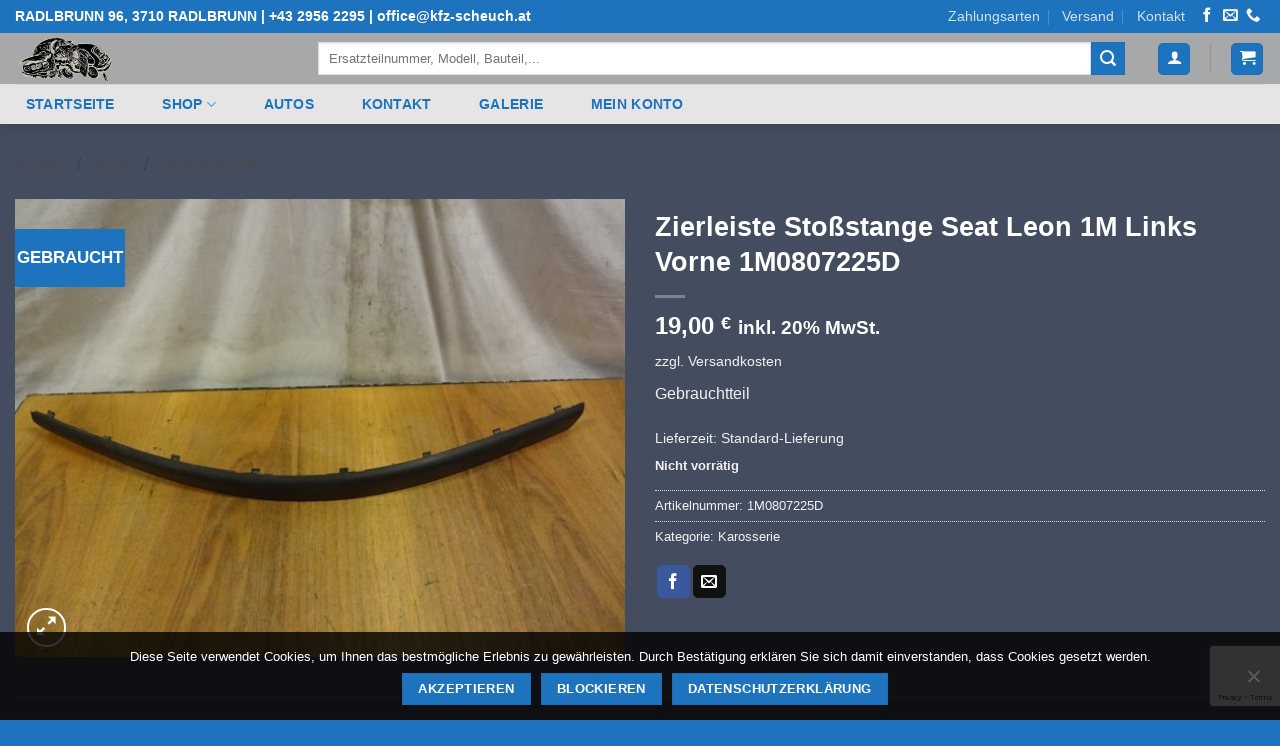

--- FILE ---
content_type: text/html; charset=utf-8
request_url: https://www.google.com/recaptcha/api2/anchor?ar=1&k=6LcbsQAVAAAAAPoMnI-QXqhotPWWGnbEHHiakHpZ&co=aHR0cHM6Ly93d3cua2Z6LXNjaGV1Y2guYXQ6NDQz&hl=en&v=PoyoqOPhxBO7pBk68S4YbpHZ&size=invisible&anchor-ms=20000&execute-ms=30000&cb=m1ncs8gmtkfz
body_size: 48780
content:
<!DOCTYPE HTML><html dir="ltr" lang="en"><head><meta http-equiv="Content-Type" content="text/html; charset=UTF-8">
<meta http-equiv="X-UA-Compatible" content="IE=edge">
<title>reCAPTCHA</title>
<style type="text/css">
/* cyrillic-ext */
@font-face {
  font-family: 'Roboto';
  font-style: normal;
  font-weight: 400;
  font-stretch: 100%;
  src: url(//fonts.gstatic.com/s/roboto/v48/KFO7CnqEu92Fr1ME7kSn66aGLdTylUAMa3GUBHMdazTgWw.woff2) format('woff2');
  unicode-range: U+0460-052F, U+1C80-1C8A, U+20B4, U+2DE0-2DFF, U+A640-A69F, U+FE2E-FE2F;
}
/* cyrillic */
@font-face {
  font-family: 'Roboto';
  font-style: normal;
  font-weight: 400;
  font-stretch: 100%;
  src: url(//fonts.gstatic.com/s/roboto/v48/KFO7CnqEu92Fr1ME7kSn66aGLdTylUAMa3iUBHMdazTgWw.woff2) format('woff2');
  unicode-range: U+0301, U+0400-045F, U+0490-0491, U+04B0-04B1, U+2116;
}
/* greek-ext */
@font-face {
  font-family: 'Roboto';
  font-style: normal;
  font-weight: 400;
  font-stretch: 100%;
  src: url(//fonts.gstatic.com/s/roboto/v48/KFO7CnqEu92Fr1ME7kSn66aGLdTylUAMa3CUBHMdazTgWw.woff2) format('woff2');
  unicode-range: U+1F00-1FFF;
}
/* greek */
@font-face {
  font-family: 'Roboto';
  font-style: normal;
  font-weight: 400;
  font-stretch: 100%;
  src: url(//fonts.gstatic.com/s/roboto/v48/KFO7CnqEu92Fr1ME7kSn66aGLdTylUAMa3-UBHMdazTgWw.woff2) format('woff2');
  unicode-range: U+0370-0377, U+037A-037F, U+0384-038A, U+038C, U+038E-03A1, U+03A3-03FF;
}
/* math */
@font-face {
  font-family: 'Roboto';
  font-style: normal;
  font-weight: 400;
  font-stretch: 100%;
  src: url(//fonts.gstatic.com/s/roboto/v48/KFO7CnqEu92Fr1ME7kSn66aGLdTylUAMawCUBHMdazTgWw.woff2) format('woff2');
  unicode-range: U+0302-0303, U+0305, U+0307-0308, U+0310, U+0312, U+0315, U+031A, U+0326-0327, U+032C, U+032F-0330, U+0332-0333, U+0338, U+033A, U+0346, U+034D, U+0391-03A1, U+03A3-03A9, U+03B1-03C9, U+03D1, U+03D5-03D6, U+03F0-03F1, U+03F4-03F5, U+2016-2017, U+2034-2038, U+203C, U+2040, U+2043, U+2047, U+2050, U+2057, U+205F, U+2070-2071, U+2074-208E, U+2090-209C, U+20D0-20DC, U+20E1, U+20E5-20EF, U+2100-2112, U+2114-2115, U+2117-2121, U+2123-214F, U+2190, U+2192, U+2194-21AE, U+21B0-21E5, U+21F1-21F2, U+21F4-2211, U+2213-2214, U+2216-22FF, U+2308-230B, U+2310, U+2319, U+231C-2321, U+2336-237A, U+237C, U+2395, U+239B-23B7, U+23D0, U+23DC-23E1, U+2474-2475, U+25AF, U+25B3, U+25B7, U+25BD, U+25C1, U+25CA, U+25CC, U+25FB, U+266D-266F, U+27C0-27FF, U+2900-2AFF, U+2B0E-2B11, U+2B30-2B4C, U+2BFE, U+3030, U+FF5B, U+FF5D, U+1D400-1D7FF, U+1EE00-1EEFF;
}
/* symbols */
@font-face {
  font-family: 'Roboto';
  font-style: normal;
  font-weight: 400;
  font-stretch: 100%;
  src: url(//fonts.gstatic.com/s/roboto/v48/KFO7CnqEu92Fr1ME7kSn66aGLdTylUAMaxKUBHMdazTgWw.woff2) format('woff2');
  unicode-range: U+0001-000C, U+000E-001F, U+007F-009F, U+20DD-20E0, U+20E2-20E4, U+2150-218F, U+2190, U+2192, U+2194-2199, U+21AF, U+21E6-21F0, U+21F3, U+2218-2219, U+2299, U+22C4-22C6, U+2300-243F, U+2440-244A, U+2460-24FF, U+25A0-27BF, U+2800-28FF, U+2921-2922, U+2981, U+29BF, U+29EB, U+2B00-2BFF, U+4DC0-4DFF, U+FFF9-FFFB, U+10140-1018E, U+10190-1019C, U+101A0, U+101D0-101FD, U+102E0-102FB, U+10E60-10E7E, U+1D2C0-1D2D3, U+1D2E0-1D37F, U+1F000-1F0FF, U+1F100-1F1AD, U+1F1E6-1F1FF, U+1F30D-1F30F, U+1F315, U+1F31C, U+1F31E, U+1F320-1F32C, U+1F336, U+1F378, U+1F37D, U+1F382, U+1F393-1F39F, U+1F3A7-1F3A8, U+1F3AC-1F3AF, U+1F3C2, U+1F3C4-1F3C6, U+1F3CA-1F3CE, U+1F3D4-1F3E0, U+1F3ED, U+1F3F1-1F3F3, U+1F3F5-1F3F7, U+1F408, U+1F415, U+1F41F, U+1F426, U+1F43F, U+1F441-1F442, U+1F444, U+1F446-1F449, U+1F44C-1F44E, U+1F453, U+1F46A, U+1F47D, U+1F4A3, U+1F4B0, U+1F4B3, U+1F4B9, U+1F4BB, U+1F4BF, U+1F4C8-1F4CB, U+1F4D6, U+1F4DA, U+1F4DF, U+1F4E3-1F4E6, U+1F4EA-1F4ED, U+1F4F7, U+1F4F9-1F4FB, U+1F4FD-1F4FE, U+1F503, U+1F507-1F50B, U+1F50D, U+1F512-1F513, U+1F53E-1F54A, U+1F54F-1F5FA, U+1F610, U+1F650-1F67F, U+1F687, U+1F68D, U+1F691, U+1F694, U+1F698, U+1F6AD, U+1F6B2, U+1F6B9-1F6BA, U+1F6BC, U+1F6C6-1F6CF, U+1F6D3-1F6D7, U+1F6E0-1F6EA, U+1F6F0-1F6F3, U+1F6F7-1F6FC, U+1F700-1F7FF, U+1F800-1F80B, U+1F810-1F847, U+1F850-1F859, U+1F860-1F887, U+1F890-1F8AD, U+1F8B0-1F8BB, U+1F8C0-1F8C1, U+1F900-1F90B, U+1F93B, U+1F946, U+1F984, U+1F996, U+1F9E9, U+1FA00-1FA6F, U+1FA70-1FA7C, U+1FA80-1FA89, U+1FA8F-1FAC6, U+1FACE-1FADC, U+1FADF-1FAE9, U+1FAF0-1FAF8, U+1FB00-1FBFF;
}
/* vietnamese */
@font-face {
  font-family: 'Roboto';
  font-style: normal;
  font-weight: 400;
  font-stretch: 100%;
  src: url(//fonts.gstatic.com/s/roboto/v48/KFO7CnqEu92Fr1ME7kSn66aGLdTylUAMa3OUBHMdazTgWw.woff2) format('woff2');
  unicode-range: U+0102-0103, U+0110-0111, U+0128-0129, U+0168-0169, U+01A0-01A1, U+01AF-01B0, U+0300-0301, U+0303-0304, U+0308-0309, U+0323, U+0329, U+1EA0-1EF9, U+20AB;
}
/* latin-ext */
@font-face {
  font-family: 'Roboto';
  font-style: normal;
  font-weight: 400;
  font-stretch: 100%;
  src: url(//fonts.gstatic.com/s/roboto/v48/KFO7CnqEu92Fr1ME7kSn66aGLdTylUAMa3KUBHMdazTgWw.woff2) format('woff2');
  unicode-range: U+0100-02BA, U+02BD-02C5, U+02C7-02CC, U+02CE-02D7, U+02DD-02FF, U+0304, U+0308, U+0329, U+1D00-1DBF, U+1E00-1E9F, U+1EF2-1EFF, U+2020, U+20A0-20AB, U+20AD-20C0, U+2113, U+2C60-2C7F, U+A720-A7FF;
}
/* latin */
@font-face {
  font-family: 'Roboto';
  font-style: normal;
  font-weight: 400;
  font-stretch: 100%;
  src: url(//fonts.gstatic.com/s/roboto/v48/KFO7CnqEu92Fr1ME7kSn66aGLdTylUAMa3yUBHMdazQ.woff2) format('woff2');
  unicode-range: U+0000-00FF, U+0131, U+0152-0153, U+02BB-02BC, U+02C6, U+02DA, U+02DC, U+0304, U+0308, U+0329, U+2000-206F, U+20AC, U+2122, U+2191, U+2193, U+2212, U+2215, U+FEFF, U+FFFD;
}
/* cyrillic-ext */
@font-face {
  font-family: 'Roboto';
  font-style: normal;
  font-weight: 500;
  font-stretch: 100%;
  src: url(//fonts.gstatic.com/s/roboto/v48/KFO7CnqEu92Fr1ME7kSn66aGLdTylUAMa3GUBHMdazTgWw.woff2) format('woff2');
  unicode-range: U+0460-052F, U+1C80-1C8A, U+20B4, U+2DE0-2DFF, U+A640-A69F, U+FE2E-FE2F;
}
/* cyrillic */
@font-face {
  font-family: 'Roboto';
  font-style: normal;
  font-weight: 500;
  font-stretch: 100%;
  src: url(//fonts.gstatic.com/s/roboto/v48/KFO7CnqEu92Fr1ME7kSn66aGLdTylUAMa3iUBHMdazTgWw.woff2) format('woff2');
  unicode-range: U+0301, U+0400-045F, U+0490-0491, U+04B0-04B1, U+2116;
}
/* greek-ext */
@font-face {
  font-family: 'Roboto';
  font-style: normal;
  font-weight: 500;
  font-stretch: 100%;
  src: url(//fonts.gstatic.com/s/roboto/v48/KFO7CnqEu92Fr1ME7kSn66aGLdTylUAMa3CUBHMdazTgWw.woff2) format('woff2');
  unicode-range: U+1F00-1FFF;
}
/* greek */
@font-face {
  font-family: 'Roboto';
  font-style: normal;
  font-weight: 500;
  font-stretch: 100%;
  src: url(//fonts.gstatic.com/s/roboto/v48/KFO7CnqEu92Fr1ME7kSn66aGLdTylUAMa3-UBHMdazTgWw.woff2) format('woff2');
  unicode-range: U+0370-0377, U+037A-037F, U+0384-038A, U+038C, U+038E-03A1, U+03A3-03FF;
}
/* math */
@font-face {
  font-family: 'Roboto';
  font-style: normal;
  font-weight: 500;
  font-stretch: 100%;
  src: url(//fonts.gstatic.com/s/roboto/v48/KFO7CnqEu92Fr1ME7kSn66aGLdTylUAMawCUBHMdazTgWw.woff2) format('woff2');
  unicode-range: U+0302-0303, U+0305, U+0307-0308, U+0310, U+0312, U+0315, U+031A, U+0326-0327, U+032C, U+032F-0330, U+0332-0333, U+0338, U+033A, U+0346, U+034D, U+0391-03A1, U+03A3-03A9, U+03B1-03C9, U+03D1, U+03D5-03D6, U+03F0-03F1, U+03F4-03F5, U+2016-2017, U+2034-2038, U+203C, U+2040, U+2043, U+2047, U+2050, U+2057, U+205F, U+2070-2071, U+2074-208E, U+2090-209C, U+20D0-20DC, U+20E1, U+20E5-20EF, U+2100-2112, U+2114-2115, U+2117-2121, U+2123-214F, U+2190, U+2192, U+2194-21AE, U+21B0-21E5, U+21F1-21F2, U+21F4-2211, U+2213-2214, U+2216-22FF, U+2308-230B, U+2310, U+2319, U+231C-2321, U+2336-237A, U+237C, U+2395, U+239B-23B7, U+23D0, U+23DC-23E1, U+2474-2475, U+25AF, U+25B3, U+25B7, U+25BD, U+25C1, U+25CA, U+25CC, U+25FB, U+266D-266F, U+27C0-27FF, U+2900-2AFF, U+2B0E-2B11, U+2B30-2B4C, U+2BFE, U+3030, U+FF5B, U+FF5D, U+1D400-1D7FF, U+1EE00-1EEFF;
}
/* symbols */
@font-face {
  font-family: 'Roboto';
  font-style: normal;
  font-weight: 500;
  font-stretch: 100%;
  src: url(//fonts.gstatic.com/s/roboto/v48/KFO7CnqEu92Fr1ME7kSn66aGLdTylUAMaxKUBHMdazTgWw.woff2) format('woff2');
  unicode-range: U+0001-000C, U+000E-001F, U+007F-009F, U+20DD-20E0, U+20E2-20E4, U+2150-218F, U+2190, U+2192, U+2194-2199, U+21AF, U+21E6-21F0, U+21F3, U+2218-2219, U+2299, U+22C4-22C6, U+2300-243F, U+2440-244A, U+2460-24FF, U+25A0-27BF, U+2800-28FF, U+2921-2922, U+2981, U+29BF, U+29EB, U+2B00-2BFF, U+4DC0-4DFF, U+FFF9-FFFB, U+10140-1018E, U+10190-1019C, U+101A0, U+101D0-101FD, U+102E0-102FB, U+10E60-10E7E, U+1D2C0-1D2D3, U+1D2E0-1D37F, U+1F000-1F0FF, U+1F100-1F1AD, U+1F1E6-1F1FF, U+1F30D-1F30F, U+1F315, U+1F31C, U+1F31E, U+1F320-1F32C, U+1F336, U+1F378, U+1F37D, U+1F382, U+1F393-1F39F, U+1F3A7-1F3A8, U+1F3AC-1F3AF, U+1F3C2, U+1F3C4-1F3C6, U+1F3CA-1F3CE, U+1F3D4-1F3E0, U+1F3ED, U+1F3F1-1F3F3, U+1F3F5-1F3F7, U+1F408, U+1F415, U+1F41F, U+1F426, U+1F43F, U+1F441-1F442, U+1F444, U+1F446-1F449, U+1F44C-1F44E, U+1F453, U+1F46A, U+1F47D, U+1F4A3, U+1F4B0, U+1F4B3, U+1F4B9, U+1F4BB, U+1F4BF, U+1F4C8-1F4CB, U+1F4D6, U+1F4DA, U+1F4DF, U+1F4E3-1F4E6, U+1F4EA-1F4ED, U+1F4F7, U+1F4F9-1F4FB, U+1F4FD-1F4FE, U+1F503, U+1F507-1F50B, U+1F50D, U+1F512-1F513, U+1F53E-1F54A, U+1F54F-1F5FA, U+1F610, U+1F650-1F67F, U+1F687, U+1F68D, U+1F691, U+1F694, U+1F698, U+1F6AD, U+1F6B2, U+1F6B9-1F6BA, U+1F6BC, U+1F6C6-1F6CF, U+1F6D3-1F6D7, U+1F6E0-1F6EA, U+1F6F0-1F6F3, U+1F6F7-1F6FC, U+1F700-1F7FF, U+1F800-1F80B, U+1F810-1F847, U+1F850-1F859, U+1F860-1F887, U+1F890-1F8AD, U+1F8B0-1F8BB, U+1F8C0-1F8C1, U+1F900-1F90B, U+1F93B, U+1F946, U+1F984, U+1F996, U+1F9E9, U+1FA00-1FA6F, U+1FA70-1FA7C, U+1FA80-1FA89, U+1FA8F-1FAC6, U+1FACE-1FADC, U+1FADF-1FAE9, U+1FAF0-1FAF8, U+1FB00-1FBFF;
}
/* vietnamese */
@font-face {
  font-family: 'Roboto';
  font-style: normal;
  font-weight: 500;
  font-stretch: 100%;
  src: url(//fonts.gstatic.com/s/roboto/v48/KFO7CnqEu92Fr1ME7kSn66aGLdTylUAMa3OUBHMdazTgWw.woff2) format('woff2');
  unicode-range: U+0102-0103, U+0110-0111, U+0128-0129, U+0168-0169, U+01A0-01A1, U+01AF-01B0, U+0300-0301, U+0303-0304, U+0308-0309, U+0323, U+0329, U+1EA0-1EF9, U+20AB;
}
/* latin-ext */
@font-face {
  font-family: 'Roboto';
  font-style: normal;
  font-weight: 500;
  font-stretch: 100%;
  src: url(//fonts.gstatic.com/s/roboto/v48/KFO7CnqEu92Fr1ME7kSn66aGLdTylUAMa3KUBHMdazTgWw.woff2) format('woff2');
  unicode-range: U+0100-02BA, U+02BD-02C5, U+02C7-02CC, U+02CE-02D7, U+02DD-02FF, U+0304, U+0308, U+0329, U+1D00-1DBF, U+1E00-1E9F, U+1EF2-1EFF, U+2020, U+20A0-20AB, U+20AD-20C0, U+2113, U+2C60-2C7F, U+A720-A7FF;
}
/* latin */
@font-face {
  font-family: 'Roboto';
  font-style: normal;
  font-weight: 500;
  font-stretch: 100%;
  src: url(//fonts.gstatic.com/s/roboto/v48/KFO7CnqEu92Fr1ME7kSn66aGLdTylUAMa3yUBHMdazQ.woff2) format('woff2');
  unicode-range: U+0000-00FF, U+0131, U+0152-0153, U+02BB-02BC, U+02C6, U+02DA, U+02DC, U+0304, U+0308, U+0329, U+2000-206F, U+20AC, U+2122, U+2191, U+2193, U+2212, U+2215, U+FEFF, U+FFFD;
}
/* cyrillic-ext */
@font-face {
  font-family: 'Roboto';
  font-style: normal;
  font-weight: 900;
  font-stretch: 100%;
  src: url(//fonts.gstatic.com/s/roboto/v48/KFO7CnqEu92Fr1ME7kSn66aGLdTylUAMa3GUBHMdazTgWw.woff2) format('woff2');
  unicode-range: U+0460-052F, U+1C80-1C8A, U+20B4, U+2DE0-2DFF, U+A640-A69F, U+FE2E-FE2F;
}
/* cyrillic */
@font-face {
  font-family: 'Roboto';
  font-style: normal;
  font-weight: 900;
  font-stretch: 100%;
  src: url(//fonts.gstatic.com/s/roboto/v48/KFO7CnqEu92Fr1ME7kSn66aGLdTylUAMa3iUBHMdazTgWw.woff2) format('woff2');
  unicode-range: U+0301, U+0400-045F, U+0490-0491, U+04B0-04B1, U+2116;
}
/* greek-ext */
@font-face {
  font-family: 'Roboto';
  font-style: normal;
  font-weight: 900;
  font-stretch: 100%;
  src: url(//fonts.gstatic.com/s/roboto/v48/KFO7CnqEu92Fr1ME7kSn66aGLdTylUAMa3CUBHMdazTgWw.woff2) format('woff2');
  unicode-range: U+1F00-1FFF;
}
/* greek */
@font-face {
  font-family: 'Roboto';
  font-style: normal;
  font-weight: 900;
  font-stretch: 100%;
  src: url(//fonts.gstatic.com/s/roboto/v48/KFO7CnqEu92Fr1ME7kSn66aGLdTylUAMa3-UBHMdazTgWw.woff2) format('woff2');
  unicode-range: U+0370-0377, U+037A-037F, U+0384-038A, U+038C, U+038E-03A1, U+03A3-03FF;
}
/* math */
@font-face {
  font-family: 'Roboto';
  font-style: normal;
  font-weight: 900;
  font-stretch: 100%;
  src: url(//fonts.gstatic.com/s/roboto/v48/KFO7CnqEu92Fr1ME7kSn66aGLdTylUAMawCUBHMdazTgWw.woff2) format('woff2');
  unicode-range: U+0302-0303, U+0305, U+0307-0308, U+0310, U+0312, U+0315, U+031A, U+0326-0327, U+032C, U+032F-0330, U+0332-0333, U+0338, U+033A, U+0346, U+034D, U+0391-03A1, U+03A3-03A9, U+03B1-03C9, U+03D1, U+03D5-03D6, U+03F0-03F1, U+03F4-03F5, U+2016-2017, U+2034-2038, U+203C, U+2040, U+2043, U+2047, U+2050, U+2057, U+205F, U+2070-2071, U+2074-208E, U+2090-209C, U+20D0-20DC, U+20E1, U+20E5-20EF, U+2100-2112, U+2114-2115, U+2117-2121, U+2123-214F, U+2190, U+2192, U+2194-21AE, U+21B0-21E5, U+21F1-21F2, U+21F4-2211, U+2213-2214, U+2216-22FF, U+2308-230B, U+2310, U+2319, U+231C-2321, U+2336-237A, U+237C, U+2395, U+239B-23B7, U+23D0, U+23DC-23E1, U+2474-2475, U+25AF, U+25B3, U+25B7, U+25BD, U+25C1, U+25CA, U+25CC, U+25FB, U+266D-266F, U+27C0-27FF, U+2900-2AFF, U+2B0E-2B11, U+2B30-2B4C, U+2BFE, U+3030, U+FF5B, U+FF5D, U+1D400-1D7FF, U+1EE00-1EEFF;
}
/* symbols */
@font-face {
  font-family: 'Roboto';
  font-style: normal;
  font-weight: 900;
  font-stretch: 100%;
  src: url(//fonts.gstatic.com/s/roboto/v48/KFO7CnqEu92Fr1ME7kSn66aGLdTylUAMaxKUBHMdazTgWw.woff2) format('woff2');
  unicode-range: U+0001-000C, U+000E-001F, U+007F-009F, U+20DD-20E0, U+20E2-20E4, U+2150-218F, U+2190, U+2192, U+2194-2199, U+21AF, U+21E6-21F0, U+21F3, U+2218-2219, U+2299, U+22C4-22C6, U+2300-243F, U+2440-244A, U+2460-24FF, U+25A0-27BF, U+2800-28FF, U+2921-2922, U+2981, U+29BF, U+29EB, U+2B00-2BFF, U+4DC0-4DFF, U+FFF9-FFFB, U+10140-1018E, U+10190-1019C, U+101A0, U+101D0-101FD, U+102E0-102FB, U+10E60-10E7E, U+1D2C0-1D2D3, U+1D2E0-1D37F, U+1F000-1F0FF, U+1F100-1F1AD, U+1F1E6-1F1FF, U+1F30D-1F30F, U+1F315, U+1F31C, U+1F31E, U+1F320-1F32C, U+1F336, U+1F378, U+1F37D, U+1F382, U+1F393-1F39F, U+1F3A7-1F3A8, U+1F3AC-1F3AF, U+1F3C2, U+1F3C4-1F3C6, U+1F3CA-1F3CE, U+1F3D4-1F3E0, U+1F3ED, U+1F3F1-1F3F3, U+1F3F5-1F3F7, U+1F408, U+1F415, U+1F41F, U+1F426, U+1F43F, U+1F441-1F442, U+1F444, U+1F446-1F449, U+1F44C-1F44E, U+1F453, U+1F46A, U+1F47D, U+1F4A3, U+1F4B0, U+1F4B3, U+1F4B9, U+1F4BB, U+1F4BF, U+1F4C8-1F4CB, U+1F4D6, U+1F4DA, U+1F4DF, U+1F4E3-1F4E6, U+1F4EA-1F4ED, U+1F4F7, U+1F4F9-1F4FB, U+1F4FD-1F4FE, U+1F503, U+1F507-1F50B, U+1F50D, U+1F512-1F513, U+1F53E-1F54A, U+1F54F-1F5FA, U+1F610, U+1F650-1F67F, U+1F687, U+1F68D, U+1F691, U+1F694, U+1F698, U+1F6AD, U+1F6B2, U+1F6B9-1F6BA, U+1F6BC, U+1F6C6-1F6CF, U+1F6D3-1F6D7, U+1F6E0-1F6EA, U+1F6F0-1F6F3, U+1F6F7-1F6FC, U+1F700-1F7FF, U+1F800-1F80B, U+1F810-1F847, U+1F850-1F859, U+1F860-1F887, U+1F890-1F8AD, U+1F8B0-1F8BB, U+1F8C0-1F8C1, U+1F900-1F90B, U+1F93B, U+1F946, U+1F984, U+1F996, U+1F9E9, U+1FA00-1FA6F, U+1FA70-1FA7C, U+1FA80-1FA89, U+1FA8F-1FAC6, U+1FACE-1FADC, U+1FADF-1FAE9, U+1FAF0-1FAF8, U+1FB00-1FBFF;
}
/* vietnamese */
@font-face {
  font-family: 'Roboto';
  font-style: normal;
  font-weight: 900;
  font-stretch: 100%;
  src: url(//fonts.gstatic.com/s/roboto/v48/KFO7CnqEu92Fr1ME7kSn66aGLdTylUAMa3OUBHMdazTgWw.woff2) format('woff2');
  unicode-range: U+0102-0103, U+0110-0111, U+0128-0129, U+0168-0169, U+01A0-01A1, U+01AF-01B0, U+0300-0301, U+0303-0304, U+0308-0309, U+0323, U+0329, U+1EA0-1EF9, U+20AB;
}
/* latin-ext */
@font-face {
  font-family: 'Roboto';
  font-style: normal;
  font-weight: 900;
  font-stretch: 100%;
  src: url(//fonts.gstatic.com/s/roboto/v48/KFO7CnqEu92Fr1ME7kSn66aGLdTylUAMa3KUBHMdazTgWw.woff2) format('woff2');
  unicode-range: U+0100-02BA, U+02BD-02C5, U+02C7-02CC, U+02CE-02D7, U+02DD-02FF, U+0304, U+0308, U+0329, U+1D00-1DBF, U+1E00-1E9F, U+1EF2-1EFF, U+2020, U+20A0-20AB, U+20AD-20C0, U+2113, U+2C60-2C7F, U+A720-A7FF;
}
/* latin */
@font-face {
  font-family: 'Roboto';
  font-style: normal;
  font-weight: 900;
  font-stretch: 100%;
  src: url(//fonts.gstatic.com/s/roboto/v48/KFO7CnqEu92Fr1ME7kSn66aGLdTylUAMa3yUBHMdazQ.woff2) format('woff2');
  unicode-range: U+0000-00FF, U+0131, U+0152-0153, U+02BB-02BC, U+02C6, U+02DA, U+02DC, U+0304, U+0308, U+0329, U+2000-206F, U+20AC, U+2122, U+2191, U+2193, U+2212, U+2215, U+FEFF, U+FFFD;
}

</style>
<link rel="stylesheet" type="text/css" href="https://www.gstatic.com/recaptcha/releases/PoyoqOPhxBO7pBk68S4YbpHZ/styles__ltr.css">
<script nonce="Odn29QdMZNLkBbi4PFEXtw" type="text/javascript">window['__recaptcha_api'] = 'https://www.google.com/recaptcha/api2/';</script>
<script type="text/javascript" src="https://www.gstatic.com/recaptcha/releases/PoyoqOPhxBO7pBk68S4YbpHZ/recaptcha__en.js" nonce="Odn29QdMZNLkBbi4PFEXtw">
      
    </script></head>
<body><div id="rc-anchor-alert" class="rc-anchor-alert"></div>
<input type="hidden" id="recaptcha-token" value="[base64]">
<script type="text/javascript" nonce="Odn29QdMZNLkBbi4PFEXtw">
      recaptcha.anchor.Main.init("[\x22ainput\x22,[\x22bgdata\x22,\x22\x22,\[base64]/[base64]/[base64]/ZyhXLGgpOnEoW04sMjEsbF0sVywwKSxoKSxmYWxzZSxmYWxzZSl9Y2F0Y2goayl7RygzNTgsVyk/[base64]/[base64]/[base64]/[base64]/[base64]/[base64]/[base64]/bmV3IEJbT10oRFswXSk6dz09Mj9uZXcgQltPXShEWzBdLERbMV0pOnc9PTM/bmV3IEJbT10oRFswXSxEWzFdLERbMl0pOnc9PTQ/[base64]/[base64]/[base64]/[base64]/[base64]\\u003d\x22,\[base64]\\u003d\\u003d\x22,\x22bVtVw74Rwow6wr7DjcKOw7fDlWhGw7EKw7XDlh07dsOVwpx/VMKlIkbCsxrDsEooUMKfTV7CixJkF8K3OsKNw7nCgQTDqFgtwqEEwrFRw7Nkw73DjMO1w6/DpcKFfBfDkRo2U1h7FxInwrpfwokTwodGw5t1Lh7CtiDCpcK0wosgw7Niw4fCoUQAw4bCpjPDm8Kaw7TCrkrDqTbCgsOdFRpHM8OHw55TwqjCtcO1woEtwrZFw5sxSMOKwo/Dq8KAN1DCkMOnwr81w5rDmQssw6rDn8KyCEQzYinCsDNuWsOFW1PDrMKQwqzCvj/Cm8OYw7PCl8KowpIeRMKUZ8K7AcOZwqrDsHh2wpRrwqXCt2kGEsKaZ8K1VijCsH8JJsKVwpnDvMOrHhQ8PU3CmW/CvnbCt2QkO8OxRsOlV1rCgmTDqRnDnWHDmMObX8OCwqLCnsO9wrV4BhbDj8OSN8OlwpHCs8K5EsK/RRBXeEDDj8OJD8O/DFYyw7xDw6HDtToNw6HDlsK+wok+w5ogZ34pDiJwwpphwpjClWU7esKjw6rCrSAjPArDpwZPAMKEfcOJfx3Di8OGwpA1K8KVLhZnw7Ezw67DjcOKBRvDu1fDjcKqC3gAw4XCn8Kfw5vCq8OKwqXCv1sGwq/CizzCq8OXFF5zXSkFwozCicOkw4TClcKCw4E+YR5zcm8WwpPCtnHDtlrCgMOuw4vDlsKNdWjDkk3CosOUw4rDs8KOwoEqHD/ClhomCiDCv8OWCHvCk1rCkcOBwr3Cm1kjeRVCw77DoULCmAhHA29mw5TDgy1/[base64]/CgMOsYwgoUMOUdxE4w7d+w4RzczYNQMOGUxNlYsKTNyrDkG7Cg8Kiw553w73ClcK/w4PCmsKfQm4jwqJWd8KnDwfDhsKLwotgYwtqwpfCpjPDlCgUIcOkwplPwq10asK/TMOGwovDh0cHZzlecWzDh1DCgmbCgcONwqLDqcKKFcKIAU1EwqDDljomI8KWw7bChkAQNUvCtjRswq16CMKrCj3DtcOoA8KPUyV0VB0GMsOVIzPCncO9w6k/H10owoDCqkVEwqbDpMOtTiUaURxOw4NLwoLCicONw7bCihLDu8OzMsO4wpvCtwnDjX7DnQNdYMORajLDicKDf8ObwoZdwrrCmzfCscKPwoNow4JYwr7Cj0dFEsKXNEgJwot4w5gYworCmCp7RsK1w5phwovDhMO3w7/CnwU0D3DDrMK8wq0kw4PCrylLdsOwMsKzw59Ew6gufxTDm8OMwoDDmhRZw7XCjUQYw4XDtBMAwqDDrR58wrdeHmnCnkXDg8KwwqLCocKjwp5Lw4fCt8KoeWDDkcOZXsKCwpJWwp8JwpvClDMwwpI8wo/Dm3dEw4XDv8O3wodaYg7Dm1Y3w6TCp2vDtlLCk8O/EMKvQMO+wrbCrMKIw5HCmsK8CcK8wqzDmsKyw4RCw7x3RiAGbjcEVsOmch/DicKZLcK4w4NyJAx2w4lMDMO8PcK/acOGw7AawqJ3PsOCwr9ZDMKYw7l/w4xnScKFc8OILMK3G01zwrnCrn7Dq8K6wr3DrsK6ecKAYEw2IX04dGoJwo09JzvDgMOlwqM7Fy0yw54UDG3Ch8OOw4TCkEXDhMOQTMOoAcKfw5JGS8Oufw8pRWANfTfDuiTDscKXSsO3w6PCgMO6ZznClsKWdxfDnMK5AxoNHMKdYcOnw7/DkxbDosOrw4/DtcOKwpDDsCljDUoowrEeJxDDg8OGwpUXw7Mawo8Dw6rCtsO4Mn5zwr1Aw5jClzvDocO/DMK0FcOEwpjCmMKPR2dmwr4zRSoGEcKJw5rCmynDl8KJwp4jV8KlVSw5w5DCp13DnT/CtErCt8OgwoRJbMOmwoDClsKjVMKQwoFkw67CqEzCo8K7RsKuw493woBYUBoLwqbDjcKFfgpBw6V9w7HCuCdMw6QYSx0Owqp9wofDqcO/YlowRQvDrsOYwpp0esKCwrLDuMO4OMKDeMOTKMK0JxLCrcKlwpTDlcOPKxQWT3HClXpEwpfCtl3Cu8OGbcO9N8OhDWJIfsOlwp/DqMOewrJkBMOSIcKfa8Odc8KgwqpMw786w43CmxEpworDtSMuwrPCmGxwwrLDnzMiVnsvV8KQwqAAQMKZJMOsNMOpAsOhFFkpwotGKy3DhcOrwozDsGXCq3Q9w7hTHcOSJcKJw67DkjBgBsOew6jCihNUwoLCocOIwrBGw5vCq8K0LA/CuMOga18Ow5nCucKXw7A/wr0Rw7/DoyhAwqnDn3ZTw6TCkMOrNcKzwpEDYMKSwo9Yw4Y3w5HDuMOsw6lHBsOdw4nCtcKFw7hKwpzChcOtw6bDl1/CrxEmPSHDr0NjcDZxAcOOU8OTw54lwrFEwoTDmy0Mw48EwrDDryzCm8K+wpPDm8OFDsOhw45GwopJFXBLNMOTw64Yw7PDjcOZwpTCiF7DjcOVOxI9ZsK+Ax1Ddy42ew7DmAE/w4PCtXkIL8KuHcO5w5LCu2vCkFQ7wocvR8OFGQxbwpRGMXPDuMKKw6pGwrpXX1rDnU8kWsKhw7ZPM8OyD0rCn8KGwo/DhjXDtcO6wrVqwr1wVMOvQ8KCw6rDnsKXXDDCqcO6w6zDlMOuGCjCj1TDkRZzwpUXwpXCrMOIQlrDkh7Cl8OlBTrCrsOrwqZhGMO/w6Ypw6kVOD8FbcK8AEjCnMOTw456w5bCvMKIw7wEKFvDh07CuTEtw4sTwqtDBzo0woJyeWzDjC8xw6XDhMKYbxdYwr46w4oqwrnDijXCrgPCocOpw5jDs8KgLi9EUsKwwrnCmjfDuCseOMOcAMKzw7YKGsK6wrzCkcKkwrDDr8OuFD5ZWh7Dh3fCtMOUwr/CpTsSw5zCrMOeADHCosKtWMOqEcOTwrzDvwPCnQtDM1rChmciwpHCtDZlc8KGL8KKUnvDgV/CgUUuasO2Q8OHwp/CmEALw7zCiMKmw4FXGAXDi0ZWGBrDuBUnwqrDlH7CjiDCmHlawooIw7DCvSV6ZEwsWcKSPWABQsOawrUpwrEew5kpwpFYXQjDgkBFB8ODL8K/w4nCmMKVw5nCm2hhd8O0w5F1C8O7D1YzaVU6wp8zwpRhwrrDn8KvIcO6w4fDtsOUezcrDn/DoMOKwrImw4FnwqbDgzbCiMKJwpNhwrrCvSzCv8OMDRcTKmXDnsOTeQMqw53DniHCtcOEwqdKMHkhwrQJKMKiQcOBw6o1wol+N8Kgw5TDusOqBsKrwqJOFHnDhTFrRMKCIg7ChlgLwp/Chm4nwqJZGcK1alzCgyzDtcKeUizCulI6w6luSMKkK8KqbEgMCFHCn03Co8KIQVbCr2/[base64]/ClsOAKMOJwoc3bT3CmsODMQxCwrfCtRXDtxQKwoNfORJba2bDhUDChsKiAyjDmsK8wrc1S8OKworDsMOnw73CoMK9woTCrHTClXXCqMO7fnHDs8OLdD/Dt8ONwqzChGvDnsKVJH/[base64]/w7vCmMKaEsKGPSPCpwTCjndvw51TwqIDJ8OjWGxPwqrCucOBwr/DnsKjw5nDs8OccMKkS8KBwr/CvcKuwoDDssKsI8OTwoYJwq9qesObw5LClsOwwoPDn8Kcw4fCvyduwonCj1VmJArCkgPCjAMrwqTCq8ORZ8O1wrjDlMK/[base64]/wqbDu8KZw7E7L1gMc8K0WhbCvsORYWnDnsKpfMK+UXHDmjIJccKsw7TCmHDCo8OtSWwPwoQZw5c2wpNZOHEKwoBbw53Dk09cCcOOecKNwo5gbgMbH0jCnDdjwoXDnkHDrMKMdWXDkcOVJ8Ocw6HClsODA8OpTsO9XUTDh8O2GAdVw7Y8XcKRD8OiwqDDhyc7G07Cmg1/wpJrwos6OTgxKsODYMKEwrtbw5EAw6EHaMKJw6c+w5VWXMOIAMKNwod0w6LChMK1ZDpMCmzCr8OBwoXClcObwpPDi8OCwrNDeinDrMOaWMKQw6nCtBMWXsKzw7MTAUPDr8KhworDrH7CosK2NzHCjjzCg3Q0VsKOA1/DucOew44hwpzDonohNVY0NsOxwr00CsK0wq4QC3jCqsO1I23Di8OPwpVnw43DssKDw4x+XzIQw7fCtBhfw6tMBD4fw43CpcKowoXCr8OwwoQzwqrDhyMHw63CucKsOMOTw5xxb8OGIB/ChHPCusO2w4rCoGQTW8O1woQADlFhZ2vCssKZVVPCh8Owwp9uwpFIajPDjghGwpLDtsKJwrXCqsKkw6VmZ3sfDl0OUSPCkMKsd0Ngw5LCsB/CpW0iwqs+wpUiwoXDkMO/[base64]/DhcKlw5/CjnsDwp13w756w6TDr3vDn0DDqnbDgMKiABPDj8KBwo3DolspwrEPIMKswqFSIMKJXMOAw6PCm8KxGwTDgMKkw7Ztw5tLw5zCqQxLenjDssOUw6bClgo0eMONwpTCisOGTRnDhcOCw554UsOOw5kpcMKRw6YyfMKRUB/CpMKQH8OCZ3TDuX1Awo92QijCpcKiw5LDhsO2wovCtsOJYGhswprClcKZw4AFWkHChcOzfE3CmsODR3PDscOkw7YyWMOCacK2wrcgYn/[base64]/CHDCn8KVwofCi8OuU8KLwrXDjU/[base64]/CjcK3wrbDpMO7GUTDgAXDqcKdwpzCrGxpw5DDgsO+F8K+XsOSwpTDjHUIwqvCnBbCssOqwrHCksKCKMKkOSM3w4HDh0h4wqZKwp9ELzFjVFLCk8OJwohlFBRJw4/Duy3DviTCkiVjBhZdET9Sw5Nqw6jDqcOLwoPDjsOofMOnw5VGw7oRwp9CwrTCl8OPw4/DpMKjbsKEEAQ1V051UMObwphSw70uwqgVwr3CgxwRYllPRMKEGcO3V3zCnsOEVD1iwoPCkcOLwqjCgE3CgXXCosOBwrHCtMOfw6MrwpHClcO+w4vCqwlKEsKTwo/Dr8KuwoF3OcKmwoDCkMO0wot+BsOvTX/CoVkGworCgcOzGnnDjiVCw4JxYSRZUnXCi8OYWXMNw4xLwpImaDYJZEUtw7DDrsKBwpwvwokpc2gCfcK6Dxd3NcKbwpPCl8KHf8O3ZMO8w5/CtMKtBcOaHcKhwpI4wrQiwovCpsKCw4wEwr1aw7TDsMKbCMKhScKYVyrClsONw643AkjCrcOVFXnDihDDkEHCllgkdwDCiQvDsmdVe1t3S8KeU8OLw5Z+D2XCuCZZCMKmLGJUwr8Bw7fDusK+D8KGwpnChMK6w5Z0w4hbF8K3CX3CrsOpEsOiw4rDoErCksK/wrphAsOpDmnCisKwfncgAMOsw6DCpQXDg8OBAVsiwoXCu03CtcOYwoLDvsO7YDvCl8KuwrvCui/CtV0fw47DgMO0wpQaw5VJwoLCsMKSw6XDuGPDuMOOwrfDs2smwpRrw752w7fDpMK9UcK9w6ArOsOLVMKfDwrCisK8w7c+w5vCrmDCjRIxBQvCmBhRwrzDozM6OBPCmXPCicOdQMOMwpo2bEHDqcOtOTU/[base64]/[base64]/wqAzNMOHNsOMD8OmQsKjwqcTw7IVN8Oxw6oEwp/DsFIIPMOcAcO9FcKWUQXCrsOvahfCqcKIw53Cn1LCvC5zUcODw4nCqDIGLzIqwonDqMO3woAZw6Mkwp/CpmIOw6nDhcOawpIsIyrClcOqexB7Fy/CuMKsw4sfwrB/[base64]/OMOpw4MtARkIZT7DtcKbblpNa0kKQsOZRcKIKXNMVxfCi8OgUsKiOh94YCludQQhwpjDix9+E8KxwoDCsw/[base64]/wr3CpsKfwqMYw4zDh8OYw5jCssKmGcK1fRVwS8O2wqxRS2nCp8OHwrzCmXzDi8KIw6XCgcKPEm5RVBPCpDzCg8KiBXfCkx/ClCrDnMOVwq9Uwr98w7/CosKFwpjCgsKGY2LDsMK+wo1YBho8woQ5MsOaCcKNKsKsw5FQwq3Du8OYw6dfe8O9wqTDuwE6wo3DkcO4QMKxwqYfbcOIdcK8LMOsScOzw5jDqXjDhMKJGMK4XxPCmhHDuGV2wpxSw5/CrXrDvXTCocKaVMOydg7DmMO4PsKNDMOTMFzCr8OywrrDn2RmHsOZMsO4w4LDgBHDvsOTwqrDn8K1aMKkw4zCuMOSw4nDmCAXAsKFYMOmJigdWMKmbADDkzbDg8KeIcKkSMOuw63ChsKff3fCnMKFwrDDiGJAwq/[base64]/DvcOkfWMjTMOaw44PMQp0wpd6ecKOX8KBwr9yRMKGBicLYsO8EsKow5PCkcO3w6MUNcK1AC/Dk8OzD0XDscKmwr3CrDrCgMOyMgsENsOjwqXDomUQw6nClMOsbsOiw6RwHsKjS0zDvsOxwp7CgxrDhT8hw4dWeklTw5HChxNhwppvw5/Cv8O8w6HCqsOlTENnwosyw6MBIMKxRHbChxPCqCRAw7/CnMKZBcKsP0JEwrRHwonCpwhTRh4fAQRYwpTDhcKge8OQw6rCtcK8NQkBATdbMEDDuwHDoMOvdVHCoMK/FsOsZcOYw4Miw5QzwojCrUM5ecO0wrApScKDw4XCnsOXTsK1UQ/[base64]/w43DtMOgwpnCsEnCiisHfMOSA8KqNsOMVcOAPcOZw7cAwpBvwozDpMKzbxlMXsKbwonCjTTDvAZ0H8KtQRpHOxfDsnIXBmbDsSDDuMOtw6bCiFJ5wrPCjms2aFdVb8Opwrgew49/w5p0ODbCsAIKw4lBYUjCmxfDjEHDocOew5zCgQJPHMO4wqTDlsOXJXBVS1BNwoEme8OUw53CgkFSwpFkZzkqw7h0w6rDnCUPJiQLw41iV8OiD8KVwoTDn8OJw4B0w7nCqyvDucO5wp4JBcK1wo5aw49QHnBvw7guTcKLBFrDmcOwNcOIXsKUJ8O8GsO/UVTCicO9FMOIw5NgMxwgwrTDhXXDniXCnMKTOyfCqHgRwpIGFMKVwppow5ZkeMO0KcOPLV8pP0lfw4RrwoDCjkLDg1wdwrvCtcOKaiInVsOkwrHCiFolw4QofsO6w5zCn8KbworCuVzCjXpdekkUBMOIAsKhPsO/[base64]/CiitawoF4wqQ6dsOzw5dAw5bDjMOYwqU4ehfCmUfCk8KsS1LDq8KgQQjCjcOcwqMPRjMQMV4Sw4YSbcOXPHdmTSldasKOMMK1w59CXCPDszI9w64iwo8Cw7LCq27Du8OGBUAYKsOrE0dxK1XDsHthMsOCwrQ/[base64]/bsO5w5k+woQvw5sdwqVIwoJ4ZsO4ch7DpGBjFcK1w7I0YSQYwqh/EMK2w5N3w6LCjcO9w6FoMsOPwocuMcKYwq/DgsKpw4TCjRREwrDCqRo8KMODCMKjQ8K4w6EewrM9w6l+RFXCi8O4ETfCr8KuMnt0w63DoBc4UwTCiMKLw6Qpw7ALOhdtW8OLwrjDmkfDrMOAZcKre8KwPcOVWm3CvMK3w73DmAYBw5bCuMKkwrvDpyh9wr/CisK8wolVw65jw6/Dm2cAKWjClsOWFsOyw491w6fDrDXCsHkiw7BTw4DCiD/[base64]/wrfDuBLDqiAyYnxIwofCjALDggPCmwVZwpXCtxnDrhk9w6h8w7LDrSPDo8KgW8OUw4jDm8Oiw4BISgZ5w6pMKMKywrfCuFnCuMKIw7ZLwpDCqMKPw6DCig9/wonDswJJC8OUMllFwpLDkMKyw7fDm2p/XcOoeMOOw6ViQ8OFAF9swrAPRMOpw6FXw7s/w7vCt2c+wrfDscKCw4/CucOCEl4yK8OVBS/DnEbDtiNawpHCk8KrwqbDpAXDlsKZFwLCgMKtwo7CrcOSQFHCikPCu3UHw6HDq8KEPMKVc8Kiw5h5wrrDvcO2w6Uuw4HCqMKbw4DCjGHDuXF/EcKtwqUre0DClsK8wpTCosOIwqzDmgvCp8OiwoXCjy/DmsOrw5/Cm8K2wrBAEykULcKew61AwppUd8K1Ayk7BMO0L03CgMK0M8KTwpPClAjCpwQnek5Vwp7DvQkpYFLCm8KGMRTDkcOEw7R3NW7ChyLDksO8w7VCw6zDt8O3UAfDhMOuw5gCdcKEwrXDq8K8LTEOfk/Ds0okwqlSJ8KYJsOlwqExwqdZw6HCpcODBMKyw7hswrHCk8OGwroWw47CinHDlsOrC0NcwqrCpVEcOMK9QcOtw5zCrMO9w5nDt2rCoMKxT38ww6bDg03CuE3Dn3DDjcKNwrIHwq3Cq8OCwo1WRDZhIsOTEk4UwoTCqlVUMRpmdsO1WsOzwqLDmSwow4PDsjlMw5/DtcO8wq1gwqzCtkrChV3Ct8KzR8KrK8OIw5Y2wpt0w6/CpsOBZlJBcjPCl8Ksw7REw5/CijkxwrtZA8KewqLDpcKUAsKnwo7Dq8Kiwokww7x2JH1KwqM8JSTCp1zCgMO9O3XCqG7DrAFuH8O1wqLDmEMRwoPCvMKNJWldw5LDgsOnIMKkAy/DmwPCsQwuwrJVRBnCm8Opw5Y5IlfDqB/DkMO1E2TDj8KiLj5cCMK/KC07w6vDtMOkHH4Iw50sEx4IwroSGQnCgcKGwpkQZsKYw5DCsMOyNiTCtsK4w6PDgB3DlsODw70kwowJL1PDj8KXD8KdABHCq8KcTEDCusKmw4dHakRrwrdiSBRHdsOuwr8gwp/Cs8Oaw713UjrCmHAOwpMIw6IJw48kw5kZw5PDvsOPw54QJsK9FTzDmsKOwqFowozDuFnDqsOZw5QrFVNKw7bDu8K7w6tLDhNTw7fCiHLCn8O9bcObwr7Co0B3wqxhw7sVwrvCmcKUw4BxaXvDsTTDkCHCmsKzV8KZwrYfw5DDpsOZCgjCtm/CqWjCknrCnsOfQ8OtUsKcbRXDiMO5w5PCr8O7e8KGw53Dg8OMf8KQIMK9A8KIw6thSsOmMsOew7HCjMKLwrdtwrNvwrJTw64Hw7bCl8K3wpLCo8OJW2dxKxhXb1d/w58Gw7jDh8OAw7TCmFjDt8OzdhcGwpFFJEYmw4tWZULDvz/[base64]/CrMO5KMOmwrfDssO6wqtJw5DCtcOvw70AwqvDqMOiw59SwpnChFY1w7fDicKxw6Umw5Q1w79bD8OlcU3DtTTDnsO0wqRdwq/CtMOSUmDDp8KZwqvCtRBELcOdwolrwqrCtcO7VcKpRmLCgyDCnV3DmWE6RsKSIE7DhcK0wqFYw4EQNcKHw7PCvBHCrMK8IhrCqiVhDMOlLsK7NGfDnCzCviDDrmFCRMKhwrDDkTRvOEJbCTx4BjNNw6tzGyzDglPDtsK/w4XCmngYclLDuQEHIXHCtsO+w6klUcORV2U0w6ViWE1SwoHDucO8w6TCmCMLwqN0XTUTwrl5w53CqGxPwplnJMKhwqXCkMOJw719w5lhN8O9woTDksKNAsKuwqvDk3/DoA7CocOIwrfDvBIuH1FMwqfDtgHDrMKWKwPCsgBvwqXDpSDCjHMTw4Z1wp7Dh8OYwrZ2wpfCoi3DtMO+wr8WDBMXwpkeN8K5w57CrEnDuRrCuDDCs8Kxw7lCwoXDsMKjwrbClDdsdcOXwpDDv8Kpwo48BUjDosOBwpEIQ8KMw6DCnMOFw4nDrMKmw73DpT/[base64]/[base64]/w4rCh2Y3JxvChVDDnkbDmcKzw4vCncO+wr1fw6A1VyLDsRDCmF3CsRPDkcO9woZrVsKNw5A9RcKCa8OlGMKAwoLCnsK+w4QJwrRow5jDnQcMw4omwrvDrQZWQ8OHVcOyw7zDi8OGcAwbwqjDrklVXwBKABDDqMK5eMO/YmoeUMOyesKvwoLDkMO9w6rDr8KrQEnCqcOOU8OFw7jDh8KkURzDuwICw6nDhsKFZQXCg8O2wq7DlHTChcOOcMOtF8OUXsKZw6fCo8K+I8KawqxRwoplf8Ouw6ocwrwoeHBGwqd9wo/DssO9wrBpwqzCtsOOw6F9w6LDuF3DosO/[base64]/LsKBwo48MB42w7jClMOFA8OSLxMqwo09W8KNw61wMyc/w7zDhsOQw4kpXGTCisO7BsOewoDCncKIw7nDkBrCo8K2AizDs1LCgjDDrjNrIMKkwprCvWzDpXcDRyHDjQErw6fDksOXLXIPw45LwrM0wqPCpcO5w4wBwqAGwq/DlMKDCcKrW8KnFcK1wrTCv8KLwoA5V8OSZnh/[base64]/CqcOVw4fCu8Oue3xKw7TDsyccIgDCtFTDoHcKw6nDvnTCtAkyUmzCkENvwrPDmcOawoLDsy03w5/Cq8OMw5nCvw86E8KWwo9GwrNtKMOiAQTCpsO7IsK2C1zCjsKDwoMHwopVGcKxw7DCkz4zwpbDn8KQcHnCsjglwpRKw6PDlsKGw6gmwrjCgUY8w4Q5wpk+bXPCuMOOBcOqI8O3O8KcdsK5IGdmVzxda1PCjsOlw5zCmXxMwphOw5HDuMODUMKMwo/CsQUwwrFYc3XDgj/DqC4vw5QCBjjCqQIewqhhw5V5K8KgSFh4w6E3ZsOcO2IHw6suw4XClk4Iw5BYw6dww6vDqB9wKj5ENcKwSsKkOcKfbG0Bd8OiwrHDs8OTw6g6G8KWFcK/w7zDisOIBMOdw7nDkV4/K8KeWS4YZsK2wpBKfC/CocKUwpgPajVEw7JWVcOFw5VKfcO+w7rDul08PgQbw40kwrE3GXYBdMO1VsKnDhXDrcOPwonCsGZVH8KGUwMtwprDg8KXEMKLesOAwq1qwq7CqDUdwrQfVH7DpX0uw6snAU7CvcOkLhJ/YRzDl8OHUWTCqH/DuAJcdAwUwoPDon/DmVILw7DChQdrwrs6wpEOHMOGw7xvLHbDh8KIwr5mBRluAcOzw57CqTgbFGbCiRDCucORwoNQw77DvmrDlMOoQcKZwovCvsK6w49aw40Dw5/DgsOgwotwwpdSwrDCpMOiNsOKd8KNdwgLA8O5woLCksOcMcOpwovCsVzDqsKyTwDDm8OaVzxwwoggV8Off8O7OcO+OcKTwqbDlyBmwqtpwro2wqogwpjCnsKNwpHDsV/[base64]/CsVY/[base64]/dMOww6fDsMKgG2XDg8OVw60gJGEgwrtIw6HDnMKNKMOJw5LCvMKuw5wFwq9DwpAmw7HDqsKDY8OlanjCtcKiR0UiL17ClSYtTyHCtsKSZMOcwo4pw7Vbw7xzw4PCq8KwwrxGwqrCv8Kow7w8w6/DrMOww5UjHMOhEsOtPcOnE35qKRDCj8K8IcKhwpTDu8Kpw6jDs2cOwqvDqGARCgLCr03DhQ3CscORf03CkcKrJCcnw5XCqMK9wrFfWsKkw6wOw7dfwpA2H3tJbcKLwqVOwo3ChETDh8KHAg/CvTTDvcKGwrhtRUsuEyrCv8O/L8Oje8KYecOpw7Y5wofDisOALcOwwp5qNMOxMXfDlBNWwrrCvsO5w6pQw5PCscKfw6QHc8KodMKgGcKRXcOVKgHDtQNBw6JmwqTDmRl+wrvCncO2wr3DqjsJTcO0w7tFQmELw5V5w794I8KcLcKmwovDtQ0NW8ODVj/CsUcww7UuHHHCq8O2wpAywrXCusOKWB0vwrtafCZuwq1yBcOfwodFX8O4wq/Cm2VGwpvDjsO7w5cZVwZmNcOlfSlCwoNvacOWw5/[base64]/CvsO1w4kkU2tGccOmHAHCucO8CQgAw6I9woXDusObw6PCl8KHwoPCnxVKw67CpsKhw4gBwqTDpCcrwo7DrsKPw6ZqwrkoHMK/PcOAwrTDlmx6GAZYwp/[base64]/DlH1BQGhVC8KPw70HXcK9wqjDkmHCscOHw7JSPcODe2vCn8KCWj8UaDgswoNYw4VFbHvDosOpWhfDtcKDHUsnwpVrDMOOw7zCkzjCrH3CrAbDl8KwwobCpcODbsKQXW3Dqyp1w4VRNcOYw6M/w4kCCMODNzDDmMK5WcKqw4DDjsKhW0I4CMKewqvDmTNfwonCiXLCvsOyOMOFHwzDmTjDniLCssO6EX3DrD0ywo96CXVVOMO5w7pqG8K/w6TCvWzCuErDssKlwqHDth5bw67DjD5UNsOZwonDiD3CtSJ2wpLCoF4ow7/[base64]/w6oWw4VYYMKMZMK7wqDDmcOHKMKJEx/DglQucsODwrzDtsO4w7BxQ8ObM8Odwo7DhMO7cnV5wrjCjlrDgsOsMsOIwrbCphHClG91fsOoFCJTY8Obw75Uw5k/wozCsMOjIyl8wrXDmwLDjsKGXTFUw7rCthnCrcOTwrvDtEDCnxs9FEfDvSQ0UMK/worCpSjDhMOvNifCrT5tJ0VtVMK8bkjCo8Odwr5pwpsAw4h/[base64]/[base64]/cnI+wrdkw64jQ37CvsOIwrPCnysqY8KYZMKZbsOQCFsIHMOwEsKww6R/w6LCjTJiDj3DtGYmGMKGDldfG1MgF0ZYHAzCuxPDrVzDlQolwokLw6xzWsKqDGcMBsKZw47Cp8Orwo7Cm0p+w5sLYsKOJMKfFQzDmU9hw4wNcUrDlVvChcO8w7PDm0xdVGHDrRBFI8OLwppKGQFKbzx2eGtGGlTDoCnCrcKWCCLCkRPDgAHDsS3Dux/DowvCoCjDvcOLCsKbKkPDtMODSGoMBwF9ezjCqGAwR1NSaMKGw6TDpsOBesOtfcOpMcONWzsUW1dUwpfCn8OqelFiw5nDvFvCqMOrw5PDrHPCm0MEwo1EwrQ9d8KwwpnDnHA6worDn1TCvcKAKcOow5kvDMKUYilgEsKWw6VnwobDhB/DgcOqw57Dj8KfwrEgw4fCnFDDo8K6NsO0wpDCjMOTwoHCp2PCuX5CfUnCrzApw6s2w4bCpTHDoMKww5rDpBk3NMKbw4/[base64]/Ch09CIcOrEsOiw47DgCHDksOCRzvDtCDCn1l8RMOcwp3Cjl7DmhDCpAjCjH/DrGbDrio2DybDnsKWA8O5w5zCrsOjSxMkwqjDlcOgwqkxTElJPMKSw4FJFsOmw7lOw7DCrcOjMWAEwrfClgUOwqLDt3dWwrUlwrBxS23CgcOhw7bCtcKLeTXCmgXDosOOAcOcwp45SG/DiHTDg2MpCsOWw7NfS8KNNyjCnnnDsxtJw4lNKCPDp8KTwqsuw7rCmh7DtkFaaht0EsKweRQ7wrVWLcKHwpRqwp1wCx0Hw7FTw7fDocKZbsOow5DDpgPDsGkaFVHCsMKmDg9nw4rDrhvCosKKw4cXZRvCm8O0aUDDrMOzQ1N8asKRQsKhw4tqbQ/[base64]/wphOPg7CvhJhb8OCci0xa8Kkw7rCrBhTW8KjVsKkdcOlMmbCt1bDl8KFwpnCh8KrwqTDtsO8R8KYw7oCVcKvw7cTwrnCrwM0wo1kw5zCmyrDlAkENcOzMsOkfyZjwo0resKoScOnMypPCCDDgVnClW/CuyzCpMK/UsOXwpTDrzR9woo7Y8KGEzrCq8Olw7JlSA5Fw70fw4JibsOJwosKN3TDliAhwrNhwqwYYmAww4TDiMOPWXrCpinCucKERMK+E8OUCAllU8K2w4/Cv8KLwp5pRsK9w4pPCzw8fT/CicOSwoNNwpQYb8Kaw6sdDWdaGSrDoDFfw5TCnsKDw7fCs3sbw5gPYBrCucOaJR1ew6vCr8K/[base64]/[base64]/DsndKw4fCtA/ChMO1wrvDsC7DmcKbw4h1w5dxwrIAw484GQTCtxXDmVczw7nCryJAIsKGwphjwrI8PsOYwr/CksKSfcKrwq7Dvk7CtgDDgnXDnsKDAGYTwqNCVHQHwr7DpyhFNh7Cu8KrIMKPN23CoMOGDcORQcK5U3fDlxfCgcOVSnsoSMOQTMKDwpXDmnjDsUUtwrPDhsO/R8O/w47CgXPCisOFw6XCvsODAsOswq7CogNTwq4xJcKTw6zDlFpBY2/CmSBGw67CjsKKV8OHw7HDpcKpOMK5w5pxdsOJQMKRJcKpPjI9wp1vwqs9woFCwrHChVlywqcSbV7Dmw8Nw5/[base64]/ClcO1BzXDhcOQR8Kywo9aYcKyw69oPDXDhkvDuXzDp1VfwrJfw7gTXsK3wrkswpFDCT5bw6rDtG3DjEMBw5NmZS/CkMK3bTAtw64sT8OEasORwp7Dv8KSJB9qw4VCw74IBcOvw7QfHsK5w5tbYsKkwqlnSsKVwrJhK8KEMcO1PMK+LcOZf8OMBQ/[base64]/S15EwrIEw5woacOKeArDrHQyfsOnPxMLRMKCwqsOw7HDtMODSQTCgR/Dgg7DocK6NR3Ct8OhwrnDg07CmMOhwrDDmRNKw6DCsMO8GTs7wrIuw49ZBR3DkmxWGcO1wp5/wrfDkyxrwoF5JMOQaMKNwpTCicKDwpDCp29mwoIMwr7CgsOawpfDvSTDv8OYFcKhwoTCmXF8H3JhCQXCocO2wp9jw4oHwrQFKMOeEsKwwr7Cuy7CrzhSw4J3NzzDocKsw7IffmYmC8KzwrkuYcOxH0dAw748woEiHAXClMKSwpzCicOuaglSw5vClsKYwr/Dog7Cj2HDrHbCmcOrw6Zbw64Qw7TDpTDCrh8bwpcLYiDDisKbDhrDssKNFBPClsOaXcK2bz7DiMK2w5fCp18aLcOaw4rDvCQzw6gGwoTDnjVmw6EUdX5Ub8ORw45bw7AGwqoGDVEMw7oswpofUmJtcMOPw67Dlz1zwpxTCh00bCjDgMKPw7V8XcOxEcOtF8OFLcKfwr/CqTFww5/DhMK0acKuw5FvV8KgSUcPPUEQwrdawrNaIMK4JlbDs182KsOhwpHDqsKsw7plJyzDm8K1b2JDD8KMw6fCtcKlw67Dk8OEwpXDk8O0w5fCuUpMQcKzwpE1cwQhw7nDlzzDnsOaw5bDn8OESMOXw77Ci8K+woHCoD1lwp92asOSwqgmwpVNw4HDksO8FVDCh1/CnDdQwoUKEsOEwprDosK7IcOYw53ClsKHw7tACm/DoMKhwozCqsO9QV/DqnctwovDrA8cw5LClFPCoUBEZmsgRsOIJQR9fFzCvjzCm8OEw7PCrsKHLxLCjnHCsEhiTinCjsOUw6x0w5VTwpJ8wrVSTBrCkV/Cj8OyBMObY8KWNmIvwrnDvVUVw4bDt1HCqMKTEsOgTRnDk8O6wprClMKkw6wjw7fCl8OkwpvCvlhhwpZWam3Do8OIwpLCucKvdQoNJwo0wowNesKnwpxEKcOzwrXDrMO8wr7DjcK2w5pKw7jDhcO/w6pKwoNewpbChQkPVcKRYE9swoTDv8OIwqp7w7JVw7zDkzwla8KYPMOBHlMmCFF0HXImfQzCoQbDuyfCoMKVw6Yswp/DmMO0WW0fUS5ewpZRPcOiwq/[base64]/CssKkVBzDksOdwqTDmcOWL8K1w5bDjgHClcOEUMKDwootHDrDiMOEMcOvwoZjwolrw4kzHMKpc1Jrwphaw7MCHMKew4TDgXQuJcO0WApZwpjDicOmwrkaw4Abw4Qvw7TDhcO/SsOiMMOhwrR6woHCsXjCpcOzO0pWasOAO8K+eFF1SU3CusOfesKAwqAsJcK8wpZ6wr18wqRtecKhw77CpcKzwoIWJsKsTMKobBjDocK/wpLDkMK0wpLCulRtJsK6wpTCmlgbw6nDmcOiI8O8wrfCscOvVG5iw4jDkCYywr3CksKeaW4af8KmSyLDm8OFwozDniNkMsKIIXTDv8KxURg5BMOWTXFBw4rCmGUDw7YzKn/Dt8KkwqjDm8Otwr/[base64]/CtcKmJcKleMOsGgHCpUhpX33DpVLCrwvDgiofwqlNEcKVw55AA8OVMMKUX8OWw6dSDC3CpMKRw5ZNZ8O9wrwYw47CpDxtwoTDpS92ImRVK1/Cl8O9w50gwqzDsMKPwqF0wpjDjRcIw4k2EcKlS8KpNsKbwojDlsObEl7CvRokwpw5w7kOwpg0wppuPcKRworCgzIJTcOIKV3CrsKsNm7CqnV+VBPDuy3DphvDuMK4wpI/wpoSHVTDv2A2w7nChsKYw516OcKrYBPDvhDDgcOgwp0BfMOUw5F2c8OGwpPClsO2w47Dr8K1wo1yw4t2fsOQw5clwqLCjiRoTsOZwr7DijklwrzCocOgRSxYw4cnwpzCv8KBw49MJsKjwq4awonDocOLOsKZGMO/wo8dKzDCnsOcwo1OMhPDikvCriAew53CiVczwpbCm8OQFMKfSh9FwobCpcKDO0vCpcKGCXzCiWXDqCnCrAExQcO2JcKfbMOjw6Vdw6g5w63DicK0wr/CnznDlMO0wrgzwo/[base64]/DhjXCuMKOf8OAOXMyLkw7w7vDqsOww5EiwqFlw5JKw7xgAARHBy0Jw67DuFV6e8OJwqzCvsOlSAfCrcOxZwwCwop/AMOvw4bDp8Kvw6p4O0Msw5Nof8KXUBfChsK9w5B2w67DmMKyDsOlC8OJdcO8DMKxw7DDl8O7wrjDjAHCi8OlaMO5woEOAX/DvS/Ck8OSw7nCo8KLw7LDkmLCvcKrwoB0VcKDX8OIYCcvwqp/w6cae0gsCcObVxXDkhvCl8OaeCTCninDqUw+McOLwofCicO/w6tWwqY/w79pG8OAScKZVcKOwrYtdsK3wpYTLSnDh8K7OsK7wpjDgMOKacOWfwHCkgQXwpkqR2LCj3c/[base64]/w6fDkMK9EMOUUsOUwofDkG9ew7EewrfCvz9GTcKsdCl3w5LCry7CpMOsJcObW8O6w5fCtsO9ccKEwqjDqcO4wpZCWEhRwqbCj8Oxw4REfMO+VcKiwoxVUMKpwr1yw4bChsOrYcO1w5XDt8KxKl3DmA3DlcKKw7vClcKFNFVyGsOlX8ODwoYHwosZVFpnDBJjw6/CuVnCocO6ZBfDigjCqkkeF2DDnA9GHsKyU8KGB3PCpwjDjsK+wosmwqYvJEfCvsKvw6JABH7Cm1HDvU5DZ8OCw4vDl0kcw6HDmsKTZ0IowpjCusKkUArCkWsLw5lVbsKCaMKFw6nDmFzDt8KEwo/CjcKEwpF+WMOfwpbCizc3w6bDjMOeZR/CkBETMC3CkELDkcOow7JmBSvDiirDmMOhwpQFwqzDuVDDqn8mwrvCqj7Cm8OmA3IjH0bCnjjDgMOIwpzCrcKya17CgF/Dv8OLRMONw5bCmhZsw44QNsKSSldybcK/w7MhwrPDrHJdcMOWDxVJw53Dt8KjwpnCqcKhwpnCpcKLw54mDsOhw5RYwpTCk8KkFmkew5jDhMK9wqXCiMK/QMK5w4YfL3ZAw60SwrhyZG46w4wSGMKBwocwD1nDhwtmV1rCj8KfwozDrsK1w4ZnH3DCvC3ClGzDh8O1AwTCsibClcKdw7tFwoHDksKnRMKzwq0jFxBVw5TDicKhRkVvZcOiIsKuGwjCv8OiwrNcTsOUSTgsw6TCgMOzEsOWwofCvB7CqlUtGTYlIw3DjMK/[base64]/Ck8ONwqrDkMKHTk/DsgPDocOAwrBCTFrCgMKtw7LCucKhX8K8woQbSU3Cj2ESUjvDmMOSTD3DoF7DmSlbwrlrezrCt011w5vDrlcnwqnCm8OIw5XCiwjDh8KAw4hZwrjDh8O7w4k2w492wpXDoS/CmMOBYRUWV8KSTA0CA8Ofwp/CiMKEw5zChcKfw6HCocKgV3jDpsOEwozDi8KqP1Alw4t5M1VsOMODbsKaScK1wqtzw7V/OTEOw4bCmU5two0hw43CjhYXwrfChcOtw6PCiApffARFbgbCt8OQEBg/wrl5T8Orw4JdEsOjdcKYw6LDmBHDocODw4vCkwx7wqLDjQDCnMKVdMK1w73CoAtlw5lNOMOew61gB1DCulNZMMORwpnDnsKPw7fCijRcwp4RHXTDnyvCvEXDiMOsXVgAw77DmsKnw6rDtsOKw4jCh8OrLU/CpMKJw4/[base64]/[base64]/Dr8OIwognwr/DocOEw4rCrsOkw7jCoMKtwqbDuMOTNMOWMMK+wp7Cm2p8wqHCswMLVcOJIxI+D8Oaw4FBwpVLw4LDu8OIMBhjwrArNsO2wrNFw5rCvGrCg2TDsXg5wp7CjWh1woN6a1PCv33DpsOge8OnRTcJV8KxesOtHV7Drg3CicKNexjDkcOIwqHCvw0ER8OYR8OGw4ILJMOxw5/CqxUxw67CvsOiOTzCog7Do8OQw4PDlFHCkmh4VsKTFDPDjWLCrMOtw5odeMKJSRUkZcKow7fCoQDDksKwIMKHw4jDncKBwqEnfD3CgBrDvjwxw4JVw7TDqMKZw77Ct8KSw7bDpxpeZ8K2X2B3bljDhWI+w5/DkU/Cq0DCp8ObwrJKw6kCKcK+XMO/QMK8w5tMbinDuMKHw6VUWMO+dwLCksKIwqTCusOGeRXCpRwNM8KHw6/ChQDDvFjCmWbCt8KhGsK9w41eEMKDbSgqbcOBw7XDqMKuwqBEbS7DssK9w7vCk1rDryzCk0AyOsKjU8OEwpPDpcOqw5rDkXbCqMKCRcKiK2jDusKewpNcQX/DrTvDqMKSZiNdw6how4pHw6dfw6jCvMOUfsOYw6PDpMOWXhMzwrkvw7EddcOPBn99wpdbwrrCncOgVhtECcO1wrbCj8Otw7/[base64]/ZsKhM2jDjUjDgMO0JMOEcsONUMKcYnNJw7YGwocvw4UAdsKSw7/[base64]/[base64]/Cs3DDuMKJbcKFwo/CvcOiwrRlUsKhwoDCsy3CpcKOwqDCqip1wpBtw73CoMKgw7vCuWLDkxQbwrTCpMKgw5MMwoHDkRYRwrDDiHFGJcOPE8Onw5Eyw65jwo3CgsO+G1pEw4hLwq7CgUbDhA/CtXbDnmcdw7p8dsKscmLDjANGe3lXQMKEwoDDhUplw5vDgsOqw5HDhEJWNUAUw6XDrV7Dv2YhAh9gQMKew5kndcOsw6/[base64]/ChHzCnMOkTcOLcGbCgWtWdcOYwpVpw7dYwpnCv8Oswo/CvcKcH8OpTRfDocOCwqHCq0A4wro4V8O1w79fRcOYFFHDskzCoykGKMKgdn/[base64]/CoMOAw5PDm8Osa8O9wqNhVCZ+wqvDjMKGw540wo7Ck8KQGDPDjQDDsXjClcO6Z8Kcw4tqw6wHwr19w4Umw5oew7zDtcKCLMO/[base64]/Ch8OvQHDCo8KwEA3Dm1fClMKLFjbCjcOtw5bDqwQ2wrQvw7xmKcOvKH1IbAkSw7RhwpfDqQQHbcKSFsKJdcKlwrjCscOHCS7CvsOYT8OqIcK9wrczw6VTwrTDq8Oiw71ow53CmcKcwqhwwpDCsn/DpRMAw4BpwqoCw67CkSIBQcKLwqvDp8OJTHAvYsKRw6hhw73ClnALwrnDncO2woXCmsKvwqDCqsK7CsKVwptIwp8Lwo91w5/CmWc1w6LCrR7DsGTDsj9Va8KYwrkaw4QrIcOawo3DgMOPBQ\\u003d\\u003d\x22],null,[\x22conf\x22,null,\x226LcbsQAVAAAAAPoMnI-QXqhotPWWGnbEHHiakHpZ\x22,0,null,null,null,1,[21,125,63,73,95,87,41,43,42,83,102,105,109,121],[1017145,855],0,null,null,null,null,0,null,0,null,700,1,null,0,\[base64]/76lBhnEnQkZnOKMAhnM8xEZ\x22,0,0,null,null,1,null,0,0,null,null,null,0],\x22https://www.kfz-scheuch.at:443\x22,null,[3,1,1],null,null,null,1,3600,[\x22https://www.google.com/intl/en/policies/privacy/\x22,\x22https://www.google.com/intl/en/policies/terms/\x22],\x22w1CXUFHRtY+z0chNr9Uxs1UBKQTmKiPGJ/Sflm3jIVo\\u003d\x22,1,0,null,1,1769120164567,0,0,[244,187,140],null,[49,158],\x22RC-gCGTaAiN5dqt2w\x22,null,null,null,null,null,\x220dAFcWeA48xUReyVnwSXFeyvJ2tpNTwnSf1Psqs78b6JX-kM1xFMpGnFbBkQPAoNtZWGTFVsmutv-2oT2Qs0Y8ueAezNGuhhh-HA\x22,1769202964704]");
    </script></body></html>